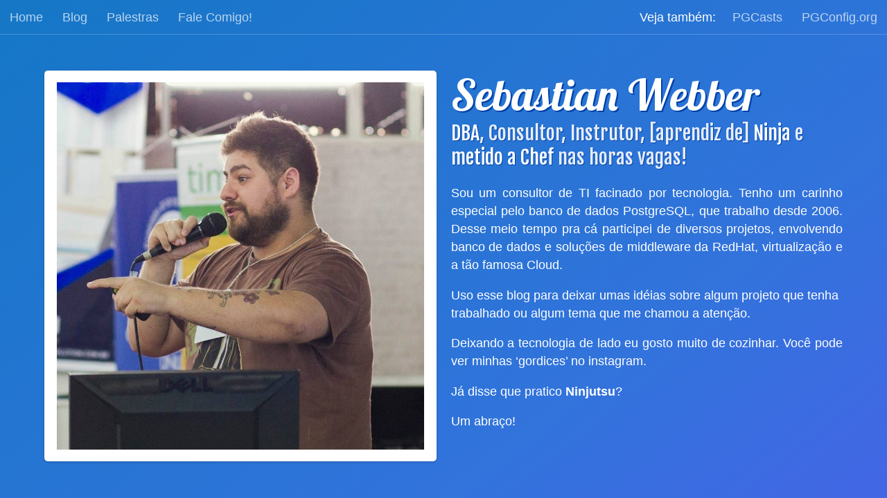

--- FILE ---
content_type: text/html;charset=UTF-8
request_url: https://swebber.me/
body_size: 1528
content:
<!DOCTYPE html><html><head>
	<meta name="generator" content="Hugo 0.26">

	
	<meta charset="utf-8">
<meta http-equiv="X-UA-Compatible" content="IE=edge,chrome=1">
<meta name="description" content="">
<meta name="HandheldFriendly" content="True">
<meta name="MobileOptimized" content="320">
<meta name="viewport" content="width=device-width, initial-scale=1">


<meta name="keywords" content="">

 
<meta property="og:type" content="article">
<meta property="og:description" content="">
<meta property="og:title" content="swebber.me: Blog do Seba">
<meta property="og:site_name" content="Blog do Seba">
<meta property="og:image" content="">
<meta property="og:image:type" content="image/jpeg">
<meta property="og:image:width" content="">
<meta property="og:image:height" content="">
<meta property="og:url" content="http://swebber.me/">
<meta property="og:locale" content="en_US">
<meta property="article:published_time" content="2017-05-11">
<meta property="article:modified_time" content="2017-05-11">





<meta name="twitter:card" content="summary">

<meta name="twitter:site" content="Sebastian Webber">
<meta name="twitter:title" content="swebber.me: Blog do Seba">
<meta name="twitter:creator" content="Sebastian Webber">
<meta name="twitter:description" content="">
<meta name="twitter:image:src" content="">
<meta name="twitter:domain" content="swebber.me">


	<title>Blog do Seba</title>

	<link rel="stylesheet" href="//maxcdn.bootstrapcdn.com/font-awesome/4.6.3/css/font-awesome.min.css">
	<link rel="stylesheet" href="//cdnjs.cloudflare.com/ajax/libs/animate.css/3.5.2/animate.min.css">

	

	<link rel="stylesheet" href="//cdnjs.cloudflare.com/ajax/libs/highlight.js/9.8.0/styles/default.min.css">
	<link href="//fonts.googleapis.com/css?family=Fjalla+One|Open+Sans:300|Lobster" rel="stylesheet" type="text/css">

	<link href="https://d33wubrfki0l68.cloudfront.net/bundles/60231d9f288521b28168422b9e91a6f9f8b4b689.css" rel="stylesheet">
	


	
	  <link href="http://swebber.me/index.xml" rel="alternate" type="application/rss+xml" title="Blog do Seba">
	  <link href="http://swebber.me/index.xml" rel="feed" type="application/rss+xml" title="Blog do Seba">
	

	<link rel="icon " type="image/png " href="images/favicon.png ">
</head>

<body class="page-layout ">



	<section class="hero is-info is-fullheight is-bold">
		 

<nav class="nav has-shadow animated bounceInDown">
    <div id="nav-menu-left" class="nav-left">
        <a href="/" class="nav-item is-tab ">Home</a>
        <a href="/blog" class="nav-item is-tab ">Blog</a>
        <a href="https://speakerdeck.com/sebastianwebber" target="_blank" class="nav-item is-tab">Palestras</a>
        <a href="/contato" class="nav-item is-tab ">Fale Comigo!</a>

    </div>

    <span id="nav-toggle" class="nav-toggle">
	    <span></span>
    <span></span>
    <span></span>
    </span>

    <div id="nav-menu-right" class="nav-right nav-menu">
        <span class="nav-item">
        Veja também:
      </span>
        <a href="https://www.youtube.com/c/PostgreSQLScreencasts" target="_blank" class="nav-item is-tab external-link">PGCasts</a>
        <a href="https://pgconfig.org" target="_blank" class="nav-item is-tab external-link">PGConfig.org</a>
    </div>
</nav>
		<div class="hero-body">
			<div class="container">

				<div class="columns">
					<div class="column">
						<div class="box">
							<figure class="image is-1by1">
								<img src="https://d33wubrfki0l68.cloudfront.net/efd9e5638021b92c1a3ec848d918ce6944bf7a7a/f9e6f/media/eu.jpg">
							</figure>
						</div>
					</div>
					<div class="column" id="main_page">
						<h1 class="title is-1">
								Sebastian Webber
							</h1>
						<h2 class="subtitle is-3">
								<strong>DBA</strong>, Consultor, Instrutor, [aprendiz de] <strong>Ninja</strong> e <strong>metido a Chef</strong> nas horas vagas!
							</h2>
						<div class="content is-medium all-white">
							<p>
								Sou um consultor de TI facinado por tecnologia. Tenho um carinho especial pelo banco de dados PostgreSQL, que trabalho desde 2006. Desse meio tempo pra cá participei de diversos projetos, envolvendo banco de dados e soluções de middleware da RedHat, virtualização
								e a tão famosa Cloud.
							</p>
							<p>
							</p>
							Uso esse blog para deixar umas idéias sobre algum projeto que tenha trabalhado ou algum tema que me chamou a atenção.
							<p>
							</p><p>
								Deixando a tecnologia de lado eu gosto muito de cozinhar. Você pode ver minhas ‘gordices’ no instagram.
							</p>
							<p>
								Já disse que pratico <a href="https://pt.wikipedia.org/wiki/Bujinkan" target="_blank">Ninjutsu</a>?
							</p>
							<p>Um abraço!</p>
						</div>
					</div>
				</div>
			</div>
		</div>
	</section>
	








</body></html>